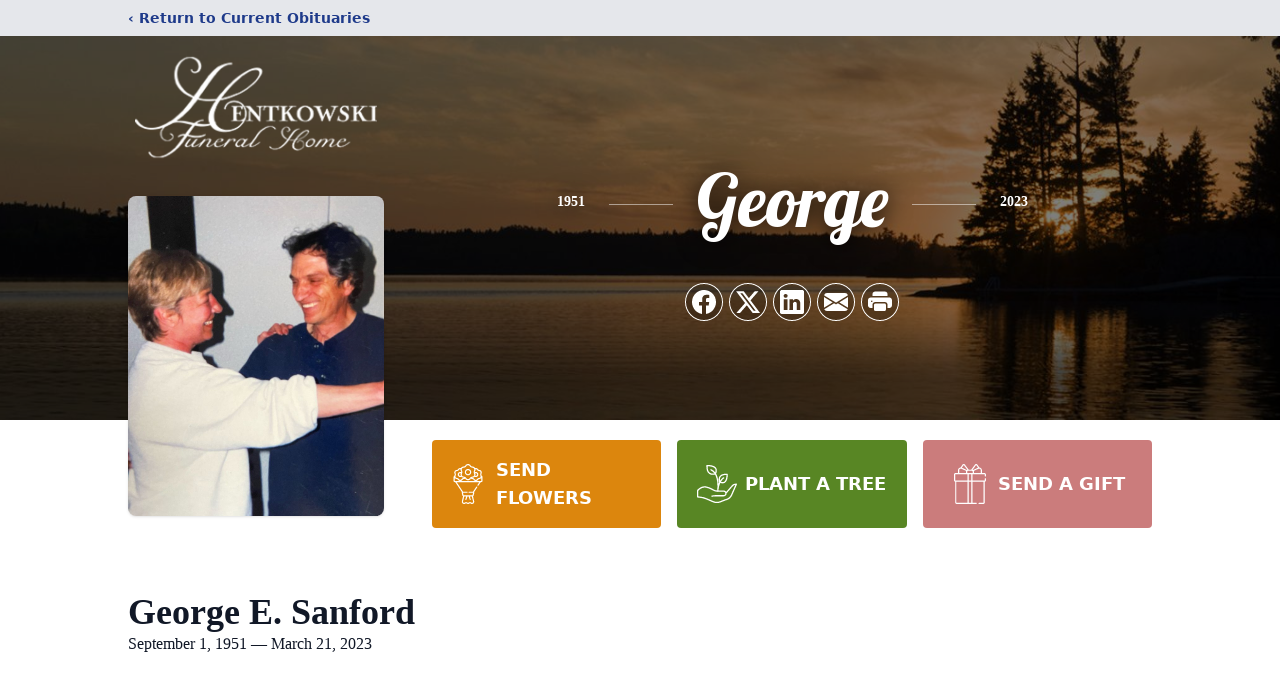

--- FILE ---
content_type: text/html; charset=utf-8
request_url: https://www.google.com/recaptcha/enterprise/anchor?ar=1&k=6LeU4WUjAAAAAHvskPQOkM6Ftci25esvCU8M0GNq&co=aHR0cHM6Ly93d3cuaGVudGtvd3NraWZ1bmVyYWwuY29tOjQ0Mw..&hl=en&type=image&v=PoyoqOPhxBO7pBk68S4YbpHZ&theme=light&size=invisible&badge=bottomright&anchor-ms=20000&execute-ms=30000&cb=vzgn007dz1i9
body_size: 48046
content:
<!DOCTYPE HTML><html dir="ltr" lang="en"><head><meta http-equiv="Content-Type" content="text/html; charset=UTF-8">
<meta http-equiv="X-UA-Compatible" content="IE=edge">
<title>reCAPTCHA</title>
<style type="text/css">
/* cyrillic-ext */
@font-face {
  font-family: 'Roboto';
  font-style: normal;
  font-weight: 400;
  font-stretch: 100%;
  src: url(//fonts.gstatic.com/s/roboto/v48/KFO7CnqEu92Fr1ME7kSn66aGLdTylUAMa3GUBHMdazTgWw.woff2) format('woff2');
  unicode-range: U+0460-052F, U+1C80-1C8A, U+20B4, U+2DE0-2DFF, U+A640-A69F, U+FE2E-FE2F;
}
/* cyrillic */
@font-face {
  font-family: 'Roboto';
  font-style: normal;
  font-weight: 400;
  font-stretch: 100%;
  src: url(//fonts.gstatic.com/s/roboto/v48/KFO7CnqEu92Fr1ME7kSn66aGLdTylUAMa3iUBHMdazTgWw.woff2) format('woff2');
  unicode-range: U+0301, U+0400-045F, U+0490-0491, U+04B0-04B1, U+2116;
}
/* greek-ext */
@font-face {
  font-family: 'Roboto';
  font-style: normal;
  font-weight: 400;
  font-stretch: 100%;
  src: url(//fonts.gstatic.com/s/roboto/v48/KFO7CnqEu92Fr1ME7kSn66aGLdTylUAMa3CUBHMdazTgWw.woff2) format('woff2');
  unicode-range: U+1F00-1FFF;
}
/* greek */
@font-face {
  font-family: 'Roboto';
  font-style: normal;
  font-weight: 400;
  font-stretch: 100%;
  src: url(//fonts.gstatic.com/s/roboto/v48/KFO7CnqEu92Fr1ME7kSn66aGLdTylUAMa3-UBHMdazTgWw.woff2) format('woff2');
  unicode-range: U+0370-0377, U+037A-037F, U+0384-038A, U+038C, U+038E-03A1, U+03A3-03FF;
}
/* math */
@font-face {
  font-family: 'Roboto';
  font-style: normal;
  font-weight: 400;
  font-stretch: 100%;
  src: url(//fonts.gstatic.com/s/roboto/v48/KFO7CnqEu92Fr1ME7kSn66aGLdTylUAMawCUBHMdazTgWw.woff2) format('woff2');
  unicode-range: U+0302-0303, U+0305, U+0307-0308, U+0310, U+0312, U+0315, U+031A, U+0326-0327, U+032C, U+032F-0330, U+0332-0333, U+0338, U+033A, U+0346, U+034D, U+0391-03A1, U+03A3-03A9, U+03B1-03C9, U+03D1, U+03D5-03D6, U+03F0-03F1, U+03F4-03F5, U+2016-2017, U+2034-2038, U+203C, U+2040, U+2043, U+2047, U+2050, U+2057, U+205F, U+2070-2071, U+2074-208E, U+2090-209C, U+20D0-20DC, U+20E1, U+20E5-20EF, U+2100-2112, U+2114-2115, U+2117-2121, U+2123-214F, U+2190, U+2192, U+2194-21AE, U+21B0-21E5, U+21F1-21F2, U+21F4-2211, U+2213-2214, U+2216-22FF, U+2308-230B, U+2310, U+2319, U+231C-2321, U+2336-237A, U+237C, U+2395, U+239B-23B7, U+23D0, U+23DC-23E1, U+2474-2475, U+25AF, U+25B3, U+25B7, U+25BD, U+25C1, U+25CA, U+25CC, U+25FB, U+266D-266F, U+27C0-27FF, U+2900-2AFF, U+2B0E-2B11, U+2B30-2B4C, U+2BFE, U+3030, U+FF5B, U+FF5D, U+1D400-1D7FF, U+1EE00-1EEFF;
}
/* symbols */
@font-face {
  font-family: 'Roboto';
  font-style: normal;
  font-weight: 400;
  font-stretch: 100%;
  src: url(//fonts.gstatic.com/s/roboto/v48/KFO7CnqEu92Fr1ME7kSn66aGLdTylUAMaxKUBHMdazTgWw.woff2) format('woff2');
  unicode-range: U+0001-000C, U+000E-001F, U+007F-009F, U+20DD-20E0, U+20E2-20E4, U+2150-218F, U+2190, U+2192, U+2194-2199, U+21AF, U+21E6-21F0, U+21F3, U+2218-2219, U+2299, U+22C4-22C6, U+2300-243F, U+2440-244A, U+2460-24FF, U+25A0-27BF, U+2800-28FF, U+2921-2922, U+2981, U+29BF, U+29EB, U+2B00-2BFF, U+4DC0-4DFF, U+FFF9-FFFB, U+10140-1018E, U+10190-1019C, U+101A0, U+101D0-101FD, U+102E0-102FB, U+10E60-10E7E, U+1D2C0-1D2D3, U+1D2E0-1D37F, U+1F000-1F0FF, U+1F100-1F1AD, U+1F1E6-1F1FF, U+1F30D-1F30F, U+1F315, U+1F31C, U+1F31E, U+1F320-1F32C, U+1F336, U+1F378, U+1F37D, U+1F382, U+1F393-1F39F, U+1F3A7-1F3A8, U+1F3AC-1F3AF, U+1F3C2, U+1F3C4-1F3C6, U+1F3CA-1F3CE, U+1F3D4-1F3E0, U+1F3ED, U+1F3F1-1F3F3, U+1F3F5-1F3F7, U+1F408, U+1F415, U+1F41F, U+1F426, U+1F43F, U+1F441-1F442, U+1F444, U+1F446-1F449, U+1F44C-1F44E, U+1F453, U+1F46A, U+1F47D, U+1F4A3, U+1F4B0, U+1F4B3, U+1F4B9, U+1F4BB, U+1F4BF, U+1F4C8-1F4CB, U+1F4D6, U+1F4DA, U+1F4DF, U+1F4E3-1F4E6, U+1F4EA-1F4ED, U+1F4F7, U+1F4F9-1F4FB, U+1F4FD-1F4FE, U+1F503, U+1F507-1F50B, U+1F50D, U+1F512-1F513, U+1F53E-1F54A, U+1F54F-1F5FA, U+1F610, U+1F650-1F67F, U+1F687, U+1F68D, U+1F691, U+1F694, U+1F698, U+1F6AD, U+1F6B2, U+1F6B9-1F6BA, U+1F6BC, U+1F6C6-1F6CF, U+1F6D3-1F6D7, U+1F6E0-1F6EA, U+1F6F0-1F6F3, U+1F6F7-1F6FC, U+1F700-1F7FF, U+1F800-1F80B, U+1F810-1F847, U+1F850-1F859, U+1F860-1F887, U+1F890-1F8AD, U+1F8B0-1F8BB, U+1F8C0-1F8C1, U+1F900-1F90B, U+1F93B, U+1F946, U+1F984, U+1F996, U+1F9E9, U+1FA00-1FA6F, U+1FA70-1FA7C, U+1FA80-1FA89, U+1FA8F-1FAC6, U+1FACE-1FADC, U+1FADF-1FAE9, U+1FAF0-1FAF8, U+1FB00-1FBFF;
}
/* vietnamese */
@font-face {
  font-family: 'Roboto';
  font-style: normal;
  font-weight: 400;
  font-stretch: 100%;
  src: url(//fonts.gstatic.com/s/roboto/v48/KFO7CnqEu92Fr1ME7kSn66aGLdTylUAMa3OUBHMdazTgWw.woff2) format('woff2');
  unicode-range: U+0102-0103, U+0110-0111, U+0128-0129, U+0168-0169, U+01A0-01A1, U+01AF-01B0, U+0300-0301, U+0303-0304, U+0308-0309, U+0323, U+0329, U+1EA0-1EF9, U+20AB;
}
/* latin-ext */
@font-face {
  font-family: 'Roboto';
  font-style: normal;
  font-weight: 400;
  font-stretch: 100%;
  src: url(//fonts.gstatic.com/s/roboto/v48/KFO7CnqEu92Fr1ME7kSn66aGLdTylUAMa3KUBHMdazTgWw.woff2) format('woff2');
  unicode-range: U+0100-02BA, U+02BD-02C5, U+02C7-02CC, U+02CE-02D7, U+02DD-02FF, U+0304, U+0308, U+0329, U+1D00-1DBF, U+1E00-1E9F, U+1EF2-1EFF, U+2020, U+20A0-20AB, U+20AD-20C0, U+2113, U+2C60-2C7F, U+A720-A7FF;
}
/* latin */
@font-face {
  font-family: 'Roboto';
  font-style: normal;
  font-weight: 400;
  font-stretch: 100%;
  src: url(//fonts.gstatic.com/s/roboto/v48/KFO7CnqEu92Fr1ME7kSn66aGLdTylUAMa3yUBHMdazQ.woff2) format('woff2');
  unicode-range: U+0000-00FF, U+0131, U+0152-0153, U+02BB-02BC, U+02C6, U+02DA, U+02DC, U+0304, U+0308, U+0329, U+2000-206F, U+20AC, U+2122, U+2191, U+2193, U+2212, U+2215, U+FEFF, U+FFFD;
}
/* cyrillic-ext */
@font-face {
  font-family: 'Roboto';
  font-style: normal;
  font-weight: 500;
  font-stretch: 100%;
  src: url(//fonts.gstatic.com/s/roboto/v48/KFO7CnqEu92Fr1ME7kSn66aGLdTylUAMa3GUBHMdazTgWw.woff2) format('woff2');
  unicode-range: U+0460-052F, U+1C80-1C8A, U+20B4, U+2DE0-2DFF, U+A640-A69F, U+FE2E-FE2F;
}
/* cyrillic */
@font-face {
  font-family: 'Roboto';
  font-style: normal;
  font-weight: 500;
  font-stretch: 100%;
  src: url(//fonts.gstatic.com/s/roboto/v48/KFO7CnqEu92Fr1ME7kSn66aGLdTylUAMa3iUBHMdazTgWw.woff2) format('woff2');
  unicode-range: U+0301, U+0400-045F, U+0490-0491, U+04B0-04B1, U+2116;
}
/* greek-ext */
@font-face {
  font-family: 'Roboto';
  font-style: normal;
  font-weight: 500;
  font-stretch: 100%;
  src: url(//fonts.gstatic.com/s/roboto/v48/KFO7CnqEu92Fr1ME7kSn66aGLdTylUAMa3CUBHMdazTgWw.woff2) format('woff2');
  unicode-range: U+1F00-1FFF;
}
/* greek */
@font-face {
  font-family: 'Roboto';
  font-style: normal;
  font-weight: 500;
  font-stretch: 100%;
  src: url(//fonts.gstatic.com/s/roboto/v48/KFO7CnqEu92Fr1ME7kSn66aGLdTylUAMa3-UBHMdazTgWw.woff2) format('woff2');
  unicode-range: U+0370-0377, U+037A-037F, U+0384-038A, U+038C, U+038E-03A1, U+03A3-03FF;
}
/* math */
@font-face {
  font-family: 'Roboto';
  font-style: normal;
  font-weight: 500;
  font-stretch: 100%;
  src: url(//fonts.gstatic.com/s/roboto/v48/KFO7CnqEu92Fr1ME7kSn66aGLdTylUAMawCUBHMdazTgWw.woff2) format('woff2');
  unicode-range: U+0302-0303, U+0305, U+0307-0308, U+0310, U+0312, U+0315, U+031A, U+0326-0327, U+032C, U+032F-0330, U+0332-0333, U+0338, U+033A, U+0346, U+034D, U+0391-03A1, U+03A3-03A9, U+03B1-03C9, U+03D1, U+03D5-03D6, U+03F0-03F1, U+03F4-03F5, U+2016-2017, U+2034-2038, U+203C, U+2040, U+2043, U+2047, U+2050, U+2057, U+205F, U+2070-2071, U+2074-208E, U+2090-209C, U+20D0-20DC, U+20E1, U+20E5-20EF, U+2100-2112, U+2114-2115, U+2117-2121, U+2123-214F, U+2190, U+2192, U+2194-21AE, U+21B0-21E5, U+21F1-21F2, U+21F4-2211, U+2213-2214, U+2216-22FF, U+2308-230B, U+2310, U+2319, U+231C-2321, U+2336-237A, U+237C, U+2395, U+239B-23B7, U+23D0, U+23DC-23E1, U+2474-2475, U+25AF, U+25B3, U+25B7, U+25BD, U+25C1, U+25CA, U+25CC, U+25FB, U+266D-266F, U+27C0-27FF, U+2900-2AFF, U+2B0E-2B11, U+2B30-2B4C, U+2BFE, U+3030, U+FF5B, U+FF5D, U+1D400-1D7FF, U+1EE00-1EEFF;
}
/* symbols */
@font-face {
  font-family: 'Roboto';
  font-style: normal;
  font-weight: 500;
  font-stretch: 100%;
  src: url(//fonts.gstatic.com/s/roboto/v48/KFO7CnqEu92Fr1ME7kSn66aGLdTylUAMaxKUBHMdazTgWw.woff2) format('woff2');
  unicode-range: U+0001-000C, U+000E-001F, U+007F-009F, U+20DD-20E0, U+20E2-20E4, U+2150-218F, U+2190, U+2192, U+2194-2199, U+21AF, U+21E6-21F0, U+21F3, U+2218-2219, U+2299, U+22C4-22C6, U+2300-243F, U+2440-244A, U+2460-24FF, U+25A0-27BF, U+2800-28FF, U+2921-2922, U+2981, U+29BF, U+29EB, U+2B00-2BFF, U+4DC0-4DFF, U+FFF9-FFFB, U+10140-1018E, U+10190-1019C, U+101A0, U+101D0-101FD, U+102E0-102FB, U+10E60-10E7E, U+1D2C0-1D2D3, U+1D2E0-1D37F, U+1F000-1F0FF, U+1F100-1F1AD, U+1F1E6-1F1FF, U+1F30D-1F30F, U+1F315, U+1F31C, U+1F31E, U+1F320-1F32C, U+1F336, U+1F378, U+1F37D, U+1F382, U+1F393-1F39F, U+1F3A7-1F3A8, U+1F3AC-1F3AF, U+1F3C2, U+1F3C4-1F3C6, U+1F3CA-1F3CE, U+1F3D4-1F3E0, U+1F3ED, U+1F3F1-1F3F3, U+1F3F5-1F3F7, U+1F408, U+1F415, U+1F41F, U+1F426, U+1F43F, U+1F441-1F442, U+1F444, U+1F446-1F449, U+1F44C-1F44E, U+1F453, U+1F46A, U+1F47D, U+1F4A3, U+1F4B0, U+1F4B3, U+1F4B9, U+1F4BB, U+1F4BF, U+1F4C8-1F4CB, U+1F4D6, U+1F4DA, U+1F4DF, U+1F4E3-1F4E6, U+1F4EA-1F4ED, U+1F4F7, U+1F4F9-1F4FB, U+1F4FD-1F4FE, U+1F503, U+1F507-1F50B, U+1F50D, U+1F512-1F513, U+1F53E-1F54A, U+1F54F-1F5FA, U+1F610, U+1F650-1F67F, U+1F687, U+1F68D, U+1F691, U+1F694, U+1F698, U+1F6AD, U+1F6B2, U+1F6B9-1F6BA, U+1F6BC, U+1F6C6-1F6CF, U+1F6D3-1F6D7, U+1F6E0-1F6EA, U+1F6F0-1F6F3, U+1F6F7-1F6FC, U+1F700-1F7FF, U+1F800-1F80B, U+1F810-1F847, U+1F850-1F859, U+1F860-1F887, U+1F890-1F8AD, U+1F8B0-1F8BB, U+1F8C0-1F8C1, U+1F900-1F90B, U+1F93B, U+1F946, U+1F984, U+1F996, U+1F9E9, U+1FA00-1FA6F, U+1FA70-1FA7C, U+1FA80-1FA89, U+1FA8F-1FAC6, U+1FACE-1FADC, U+1FADF-1FAE9, U+1FAF0-1FAF8, U+1FB00-1FBFF;
}
/* vietnamese */
@font-face {
  font-family: 'Roboto';
  font-style: normal;
  font-weight: 500;
  font-stretch: 100%;
  src: url(//fonts.gstatic.com/s/roboto/v48/KFO7CnqEu92Fr1ME7kSn66aGLdTylUAMa3OUBHMdazTgWw.woff2) format('woff2');
  unicode-range: U+0102-0103, U+0110-0111, U+0128-0129, U+0168-0169, U+01A0-01A1, U+01AF-01B0, U+0300-0301, U+0303-0304, U+0308-0309, U+0323, U+0329, U+1EA0-1EF9, U+20AB;
}
/* latin-ext */
@font-face {
  font-family: 'Roboto';
  font-style: normal;
  font-weight: 500;
  font-stretch: 100%;
  src: url(//fonts.gstatic.com/s/roboto/v48/KFO7CnqEu92Fr1ME7kSn66aGLdTylUAMa3KUBHMdazTgWw.woff2) format('woff2');
  unicode-range: U+0100-02BA, U+02BD-02C5, U+02C7-02CC, U+02CE-02D7, U+02DD-02FF, U+0304, U+0308, U+0329, U+1D00-1DBF, U+1E00-1E9F, U+1EF2-1EFF, U+2020, U+20A0-20AB, U+20AD-20C0, U+2113, U+2C60-2C7F, U+A720-A7FF;
}
/* latin */
@font-face {
  font-family: 'Roboto';
  font-style: normal;
  font-weight: 500;
  font-stretch: 100%;
  src: url(//fonts.gstatic.com/s/roboto/v48/KFO7CnqEu92Fr1ME7kSn66aGLdTylUAMa3yUBHMdazQ.woff2) format('woff2');
  unicode-range: U+0000-00FF, U+0131, U+0152-0153, U+02BB-02BC, U+02C6, U+02DA, U+02DC, U+0304, U+0308, U+0329, U+2000-206F, U+20AC, U+2122, U+2191, U+2193, U+2212, U+2215, U+FEFF, U+FFFD;
}
/* cyrillic-ext */
@font-face {
  font-family: 'Roboto';
  font-style: normal;
  font-weight: 900;
  font-stretch: 100%;
  src: url(//fonts.gstatic.com/s/roboto/v48/KFO7CnqEu92Fr1ME7kSn66aGLdTylUAMa3GUBHMdazTgWw.woff2) format('woff2');
  unicode-range: U+0460-052F, U+1C80-1C8A, U+20B4, U+2DE0-2DFF, U+A640-A69F, U+FE2E-FE2F;
}
/* cyrillic */
@font-face {
  font-family: 'Roboto';
  font-style: normal;
  font-weight: 900;
  font-stretch: 100%;
  src: url(//fonts.gstatic.com/s/roboto/v48/KFO7CnqEu92Fr1ME7kSn66aGLdTylUAMa3iUBHMdazTgWw.woff2) format('woff2');
  unicode-range: U+0301, U+0400-045F, U+0490-0491, U+04B0-04B1, U+2116;
}
/* greek-ext */
@font-face {
  font-family: 'Roboto';
  font-style: normal;
  font-weight: 900;
  font-stretch: 100%;
  src: url(//fonts.gstatic.com/s/roboto/v48/KFO7CnqEu92Fr1ME7kSn66aGLdTylUAMa3CUBHMdazTgWw.woff2) format('woff2');
  unicode-range: U+1F00-1FFF;
}
/* greek */
@font-face {
  font-family: 'Roboto';
  font-style: normal;
  font-weight: 900;
  font-stretch: 100%;
  src: url(//fonts.gstatic.com/s/roboto/v48/KFO7CnqEu92Fr1ME7kSn66aGLdTylUAMa3-UBHMdazTgWw.woff2) format('woff2');
  unicode-range: U+0370-0377, U+037A-037F, U+0384-038A, U+038C, U+038E-03A1, U+03A3-03FF;
}
/* math */
@font-face {
  font-family: 'Roboto';
  font-style: normal;
  font-weight: 900;
  font-stretch: 100%;
  src: url(//fonts.gstatic.com/s/roboto/v48/KFO7CnqEu92Fr1ME7kSn66aGLdTylUAMawCUBHMdazTgWw.woff2) format('woff2');
  unicode-range: U+0302-0303, U+0305, U+0307-0308, U+0310, U+0312, U+0315, U+031A, U+0326-0327, U+032C, U+032F-0330, U+0332-0333, U+0338, U+033A, U+0346, U+034D, U+0391-03A1, U+03A3-03A9, U+03B1-03C9, U+03D1, U+03D5-03D6, U+03F0-03F1, U+03F4-03F5, U+2016-2017, U+2034-2038, U+203C, U+2040, U+2043, U+2047, U+2050, U+2057, U+205F, U+2070-2071, U+2074-208E, U+2090-209C, U+20D0-20DC, U+20E1, U+20E5-20EF, U+2100-2112, U+2114-2115, U+2117-2121, U+2123-214F, U+2190, U+2192, U+2194-21AE, U+21B0-21E5, U+21F1-21F2, U+21F4-2211, U+2213-2214, U+2216-22FF, U+2308-230B, U+2310, U+2319, U+231C-2321, U+2336-237A, U+237C, U+2395, U+239B-23B7, U+23D0, U+23DC-23E1, U+2474-2475, U+25AF, U+25B3, U+25B7, U+25BD, U+25C1, U+25CA, U+25CC, U+25FB, U+266D-266F, U+27C0-27FF, U+2900-2AFF, U+2B0E-2B11, U+2B30-2B4C, U+2BFE, U+3030, U+FF5B, U+FF5D, U+1D400-1D7FF, U+1EE00-1EEFF;
}
/* symbols */
@font-face {
  font-family: 'Roboto';
  font-style: normal;
  font-weight: 900;
  font-stretch: 100%;
  src: url(//fonts.gstatic.com/s/roboto/v48/KFO7CnqEu92Fr1ME7kSn66aGLdTylUAMaxKUBHMdazTgWw.woff2) format('woff2');
  unicode-range: U+0001-000C, U+000E-001F, U+007F-009F, U+20DD-20E0, U+20E2-20E4, U+2150-218F, U+2190, U+2192, U+2194-2199, U+21AF, U+21E6-21F0, U+21F3, U+2218-2219, U+2299, U+22C4-22C6, U+2300-243F, U+2440-244A, U+2460-24FF, U+25A0-27BF, U+2800-28FF, U+2921-2922, U+2981, U+29BF, U+29EB, U+2B00-2BFF, U+4DC0-4DFF, U+FFF9-FFFB, U+10140-1018E, U+10190-1019C, U+101A0, U+101D0-101FD, U+102E0-102FB, U+10E60-10E7E, U+1D2C0-1D2D3, U+1D2E0-1D37F, U+1F000-1F0FF, U+1F100-1F1AD, U+1F1E6-1F1FF, U+1F30D-1F30F, U+1F315, U+1F31C, U+1F31E, U+1F320-1F32C, U+1F336, U+1F378, U+1F37D, U+1F382, U+1F393-1F39F, U+1F3A7-1F3A8, U+1F3AC-1F3AF, U+1F3C2, U+1F3C4-1F3C6, U+1F3CA-1F3CE, U+1F3D4-1F3E0, U+1F3ED, U+1F3F1-1F3F3, U+1F3F5-1F3F7, U+1F408, U+1F415, U+1F41F, U+1F426, U+1F43F, U+1F441-1F442, U+1F444, U+1F446-1F449, U+1F44C-1F44E, U+1F453, U+1F46A, U+1F47D, U+1F4A3, U+1F4B0, U+1F4B3, U+1F4B9, U+1F4BB, U+1F4BF, U+1F4C8-1F4CB, U+1F4D6, U+1F4DA, U+1F4DF, U+1F4E3-1F4E6, U+1F4EA-1F4ED, U+1F4F7, U+1F4F9-1F4FB, U+1F4FD-1F4FE, U+1F503, U+1F507-1F50B, U+1F50D, U+1F512-1F513, U+1F53E-1F54A, U+1F54F-1F5FA, U+1F610, U+1F650-1F67F, U+1F687, U+1F68D, U+1F691, U+1F694, U+1F698, U+1F6AD, U+1F6B2, U+1F6B9-1F6BA, U+1F6BC, U+1F6C6-1F6CF, U+1F6D3-1F6D7, U+1F6E0-1F6EA, U+1F6F0-1F6F3, U+1F6F7-1F6FC, U+1F700-1F7FF, U+1F800-1F80B, U+1F810-1F847, U+1F850-1F859, U+1F860-1F887, U+1F890-1F8AD, U+1F8B0-1F8BB, U+1F8C0-1F8C1, U+1F900-1F90B, U+1F93B, U+1F946, U+1F984, U+1F996, U+1F9E9, U+1FA00-1FA6F, U+1FA70-1FA7C, U+1FA80-1FA89, U+1FA8F-1FAC6, U+1FACE-1FADC, U+1FADF-1FAE9, U+1FAF0-1FAF8, U+1FB00-1FBFF;
}
/* vietnamese */
@font-face {
  font-family: 'Roboto';
  font-style: normal;
  font-weight: 900;
  font-stretch: 100%;
  src: url(//fonts.gstatic.com/s/roboto/v48/KFO7CnqEu92Fr1ME7kSn66aGLdTylUAMa3OUBHMdazTgWw.woff2) format('woff2');
  unicode-range: U+0102-0103, U+0110-0111, U+0128-0129, U+0168-0169, U+01A0-01A1, U+01AF-01B0, U+0300-0301, U+0303-0304, U+0308-0309, U+0323, U+0329, U+1EA0-1EF9, U+20AB;
}
/* latin-ext */
@font-face {
  font-family: 'Roboto';
  font-style: normal;
  font-weight: 900;
  font-stretch: 100%;
  src: url(//fonts.gstatic.com/s/roboto/v48/KFO7CnqEu92Fr1ME7kSn66aGLdTylUAMa3KUBHMdazTgWw.woff2) format('woff2');
  unicode-range: U+0100-02BA, U+02BD-02C5, U+02C7-02CC, U+02CE-02D7, U+02DD-02FF, U+0304, U+0308, U+0329, U+1D00-1DBF, U+1E00-1E9F, U+1EF2-1EFF, U+2020, U+20A0-20AB, U+20AD-20C0, U+2113, U+2C60-2C7F, U+A720-A7FF;
}
/* latin */
@font-face {
  font-family: 'Roboto';
  font-style: normal;
  font-weight: 900;
  font-stretch: 100%;
  src: url(//fonts.gstatic.com/s/roboto/v48/KFO7CnqEu92Fr1ME7kSn66aGLdTylUAMa3yUBHMdazQ.woff2) format('woff2');
  unicode-range: U+0000-00FF, U+0131, U+0152-0153, U+02BB-02BC, U+02C6, U+02DA, U+02DC, U+0304, U+0308, U+0329, U+2000-206F, U+20AC, U+2122, U+2191, U+2193, U+2212, U+2215, U+FEFF, U+FFFD;
}

</style>
<link rel="stylesheet" type="text/css" href="https://www.gstatic.com/recaptcha/releases/PoyoqOPhxBO7pBk68S4YbpHZ/styles__ltr.css">
<script nonce="eYg3yg6SNoxSoTM7fMOzig" type="text/javascript">window['__recaptcha_api'] = 'https://www.google.com/recaptcha/enterprise/';</script>
<script type="text/javascript" src="https://www.gstatic.com/recaptcha/releases/PoyoqOPhxBO7pBk68S4YbpHZ/recaptcha__en.js" nonce="eYg3yg6SNoxSoTM7fMOzig">
      
    </script></head>
<body><div id="rc-anchor-alert" class="rc-anchor-alert"></div>
<input type="hidden" id="recaptcha-token" value="[base64]">
<script type="text/javascript" nonce="eYg3yg6SNoxSoTM7fMOzig">
      recaptcha.anchor.Main.init("[\x22ainput\x22,[\x22bgdata\x22,\x22\x22,\[base64]/[base64]/UltIKytdPWE6KGE8MjA0OD9SW0grK109YT4+NnwxOTI6KChhJjY0NTEyKT09NTUyOTYmJnErMTxoLmxlbmd0aCYmKGguY2hhckNvZGVBdChxKzEpJjY0NTEyKT09NTYzMjA/[base64]/MjU1OlI/[base64]/[base64]/[base64]/[base64]/[base64]/[base64]/[base64]/[base64]/[base64]/[base64]\x22,\[base64]\\u003d\\u003d\x22,\[base64]/[base64]/CszXCs8OCw6DCgsOiwrEOwoc+KwdRcFpsw6DDmU/DhzzCkyrCnsK3Ii5bZkpnwrgBwrVaWcK4w4ZwQlDCkcKxw4LCrMKCYcOgU8Kaw6HCncK6woXDgw7CucOPw57Dt8KgG2YPwoDCtsO9wqrDtjRow4TDjcKFw5DCtTMQw60UCMK3XxrCmMKnw5EAb8O7LVLDmG90LFJpaMKzw7BcIz7Ds3bCkxxuIF1pYSrDiMOmwpLCoX/CrzcyZTJvwrwsHXItwqPCo8K1wrlIw7tFw6rDmsKZwpE4w4s4wrDDkxvCkC7CnsKIwpLDtCHCnljDtMOFwpMJwrtZwpFRJsOUwp3Dli8UVcKTw54AfcOcEsO1YsKrYhF/C8KDFMONV1M6RkpZw5xkw7zDjGg3ScK1G0wBwpZuNlbCjwfDpsORwqYywrDCv8K8wp/[base64]/NEHDrhzDlcK7F8Osw5weecKQwrDCgMOkwpo1wq4udCAawqjDuMOmCBt5UAPCo8Omw7o1w7QIRXU2w5jCmMOSwq/Du1zDnMOkwq5wBsO2fVVCBSJ8w6PDhlPCpsOLcsOSwqQxw4Jww41Ofm7Chn9cCkRYU3HCmwfDksOewpAVwoDCuMO0HMKJw6QSw7vDvWLDpR/DpDl0bV5fW8OYMUYlwoHCmWlCacOnw6x6bmjDkEZlw5QMw5pCBR/Dh28Gw6fDjsK1wrJRScKIw6kyXgXDigIEK3VdwqDCisOpViYdw7nDjsKewrDCicOdI8Kqw4vDkcO6w6N/w7PCvcKswpYqworCnsOHw4bDsx9qw4TCtDnDqsKsGF3Chg3DoT3CpgdqM8OiI1/DuTtvw4FFw7ciwrHDqk8dwq51wofDocKLw6Frwo3Dm8KHCWhsP8KsX8OhM8KmwqDCtEnClybCoxEQwr3CinHDvFM/[base64]/CvsKXw7PCvD/DrTLCrsKZby7CjMKQw63CuDxHRMOMwp5+fUkYI8OjwpPDqU/Dtk0Gw5dlSMK5X2ZgwqXDuMOJf3owWivDq8KXTU7CiiLCncKMaMOeU3Y3wp8LX8KBwqXCvBRhPsOzKsKuN3rCoMO9wpVsw4bDgWHDhMKXwqYDKRgZw5fDm8KJwqZtw41QOMOTexpuwoXDo8KmNEPCtAbCjx8dZ8OVw5t8McONWVpZw5PDgCRwYcOodcOewo/ChMO4E8Otw7HDj3LDs8KbEUUXLw8VBTPDlR/DkcOZLsKJIMKqSEDDoT91TjJmHsOXw49rw6vDggdSNXZkSMOWwoZSHEUfVXY/w4hXwo8rDXlXKcKjw4ZQwqUPQnpHBVdGcSfCs8OKAV4ywqrCiMKBccKbJgPDqi/[base64]/DtcKrw5NbwpfDqMO0wqchKl3DugQLwqYtNMOzRmZZa8KZwp0Fe8KgwrfDlMOeEXXCmMKZw63CkzTDqMK+w7jDt8K4wqc0wpxBZm1iw5fCiTpuScK4w47Ct8K/a8O3w7zDtsKGwrEMUFhtOMK1GsKzwqclCsOjEsOqVcOUw6HDunjChlrDmsK+wp/CsMK7wolKScOnwojDvnkMLibCrR4Ww4MBwpUWwo7CpEDCkcOyw6fDhH9+wojCh8ObDw/ClMOXw5J0wrjCgGluw4lDw44dwqRJw47CmsOGfcOpwrgtwrhZAsKtX8OZTQ7DnXjDmcOAccKoa8Oswpt4w5tUP8OKw5IMwpJSw7I1L8K6w6vCtMOeak4kw4EKw7/DmMOGIMKIw6bDl8KXwolNw7vDi8Kjw7XDmcOzFBM/wqVqwrsPKRQGw4xRIsO1EsOswoNEwrtvwp/CkMOXwo0MJMKowr/CmMORGWTDrMKtYhpiw74cBG/Ck8OcC8Oew6jDkcKlw6fDpAQ5w4LCp8Kvwo1Iw5XCnyXDmMOjwpjCscKNwqJKGzrCnnFzbMOFZ8KxasOTYMO0QsKpw79BES7DmMKHWsOjdhdDJsKXw501w63Cl8KwwqUmw5jDs8O9w7fDs0x3bjdLVQERACvChcOJw7HCm8OJQBB3JR/[base64]/DosKcQMKXw5dpYcKrwqhWXMK3wogpYGnCucKlw57DqcK/wqImCQVWwp7DhVA2dCLCuCU8wrR0wqXDhy57wrQOECZGw5k5wpTDgcKlwofDjDFkwr47FsOKw50FAcOowpDCq8KsI8KMw60wWnMLw6/CvMOHJRfDjcKKw6pMw7vDtgYVwqNpS8KnwrLCl8KOC8KzQznCvxtBUA3Cl8KlLDnDt0bDnsO5woPDg8OzwqEKSBnDkkrDpVpEwqc9QcOaEsKUIh3DgsK4wp5Zwq5caRbCpXXCjsO/[base64]/CjAVYwqLDnxnDnwYuwpN8w5LDj1Y8Qz0nw5PDs3NWw5jDtMK5w4cAwps9w4zCu8KUcSk1AC/[base64]/[base64]/ChMOHHHE5w4jCpcOmw7UZcj9XVm/CuDY4w5/[base64]/DniApw5rDtFImwpsvRnpmw5XChR3DncKdKBBdJkjDiV7CvMKNMEjCtcO9w4FlNzcpwok3RsKGEsKLwo12w6QDUcOsY8Kuwohbwr/Ch2TCncOkwqYITMKVwqtaPXTCp2wdPsOJC8KBLcKEX8KwWkbDrjnDog7DiHnCsT/DvcO0w45hwpV6wqXCjcKPw4bCoFFswpcJRsKaw5/DjcKVwqjDmAoVU8KQe8Krw6ArKw7DgsOGw5UWFMKOSsO2NEjDksKUw6J5ShdgaQjCrHnDjcKBPi3DmllHw4LCkTPCixDDiMOpA03DonvCgMOETBQqwqAmw4Y8ZsORemhXw6/[base64]/CmSHDhVvCulFZS8ONRgPDpz5vw5HDm1M9wqs/w7w+LBjChMO3C8K9fsKAVsKLfcKodsOQcHZRKsKqVMOuUWllw5rCqAvCgFjCrB/CsRPDrH9+wqUhGsO8E2cBwpPCvjBlKxnCjncIw7XCiUnCkMKdw5jCiX4ew7PCvwg/wpPCgcONw5/DjcKwHzbClsKoAGEewr0Nwod/wojDs3/CsyfDvl9EA8Klw48odcKow7UmDFfCm8OELgUlMsKCwpbDjDvCmBECBEl9wpbCuMO6YcKdw5xJwqtDwpU/w48/eMKEw73CqMOvMAnCscOEwovDi8K6OXPCo8OWwrjDoVXCkTjDncO6GhE5HsOKwpZaw7fCsXjDn8KZUMOxXS/[base64]/Dnl7Dt8OzL8OUwqrDncOETTXDnCPDpBlBw7/Cs8KpA8KtWBZbJGjCsMKgOMKBEsKZCn/[base64]/CkcOgesOkw6s9HcOowqjCicKTw75OJcKLb8KZfD3Ci8OSwqQswqcAwp7DpkPCosKfw7XCi0zCosKdwoXDmcOCJ8OFfAlHw7nCqDgeXMK2wq/DiMKcwrHChMK9csK8w7fDlMKeC8OrwpDDgcKUwqbCvHAcXU9xw4XCphvCkXsgw64oNS58wogJb8ORwpwAwojDlMKyHcKlX1ZfY1vCg8OxM0VxCsKtw6IWCMOXw4/[base64]/DpMOFwpDCnn3Ci8OrYcKVUcOrwrFXw5B2w6HDljnDoUXCr8KwwqQ4GllpJMKmwoPDg0TDvsKsDDvDiXUtwqvDpMOJwpVCwrTCqcOLw77CkxPDjm1kUWTCiS0tE8Kpf8Ocw7gdDcKPSMKzK0Ekwq/Cn8O/ZQrCgMKTwqF/UnDDusOOw495woVwccOUB8KxJgzClnNPMMKBw5jClB1mSMO0H8O/w54uTMOrwp4lGXBRwoMzH0XCmsObw4ZJegnDli54JBrDhGoGAsKAwpLCvwgjw7TDpcKJw7wsPsKJw7zDgcOHOcOVw7/DuRXDkCgjXMKOwp8gw4JRGsKZwpMNQMKxw6HDnllQBCrDgCAIb1VTw7nCr1PCr8Kfw6/Conx8LcKhXF3ClQnDs1XDhyHCsUrDrMKmwqjCgz9DwqtIEMKGw6fDvXXCm8ODL8OawqbDqAwFRHTDvcOawrPChmsJDVHDucOQT8Kww6pUwpvDpMKqAlLCiWHDjTDCpMKww6PDpFxtSMOzEcO3DcK1w4pawrrCqw/DoMKhw7dgC8KjRcKlcsKJRMKywrlUw6FQw6JQVcK8w77DuMK9w7ANwqHDv8OGwroMwostw6A+w5TDtHVww6wkwrjDhsKfwpPCmzDCi0/DvAjDpzjCr8O6wp/[base64]/CpTLCjQXDnnRqKTU+WXbCvxVlP8OHwpDDrEHDn8KlccO+M8O0w67DkMKvL8K5w4tgwo3DkCnCj8KZYR4tBScgwoE0Gxgpw5oewr1oAsKfI8OgwqElTBbCiAjCrmbCtsOawpdbdApmwoPDpcKBLMOnJMKWwpTDhsK9SxF8ci/Cs1TCt8KkTMOufMKsBmjCjcKmVMOZfcKrL8O/[base64]/Dg8Osw67CvjPClMKMAsOvw73CrA0VTRPCqSwkwrPDqsKJecOuRcKOEsKew5vDoj/[base64]/DqFciFQJzwovDq8KeJMOwKnHDlcKAwoN3w6zCh8OjK8K/w6knw78pOCgwwq5XMnDCpjfCpA/CkGjDjjfDuhdGw7LDvGLDrsOhw7fDoXvCg8K9MTVjwpVvw5YLwpLDgcOVaiJWwoRtwrxdNMK4XsOxUcOLeWhAdcKTKTnDt8KHRsOuXERcwp3DoMO9w4bDocKEN3oew7oxNT/CsULDn8OtIcKMwqDDoxnDl8Okw6tYw5tKwqkTwrEVw6XDlwckw4sydWMnw4fDtMKIw4XCl8KZwpDDk8Kow5Y6fUYhEsKTwqoLM1FWEWBTaV3DisKfwr0RF8K+w6wza8K/eEvClAXDqsKRwrXCqXYAw7LCmAxcHMKOwo3DiV4TPsOBZi/DvsK4w5vDksKTG8O/QMOHwpfCtxvCtCR6R2nDqsK9AsO0wrbCoW7DhsK3w69Aw6/CtVfCu1DCucOwUsOqw4syfMKWw5HDjMOOw6Ffwq7DvFnCtAJpQBYbLlM6S8OwcHnCrSDDlcONwqfDisObw4krw6LCkgN1w6R+wrjDhcKSQE8/XsKJfsODBsO9wqfDisOcw4vClmHDhCd/AcO+LMK/UMKUF8KhwpnChCkTwrXCrWpMwqcNw4c4w7TDpMK6woPDoVDCjUnDhMOcKAvDjS3CsMKJLHJSwrNjwpvDn8O8w59UPgjCssOYNGZVMH0WAcO2w6hWwqtEDG5fwq1yw5/CtMOtw7nDiMOFw7VEL8KLw4Z9w7fDpMO4w45iQcOTYAHDj8KZwplWd8K6w7rCm8OKa8K0w6Bpw5N+w7dhw4XDt8KBw7svw4nCinzDmxwlw6/DrBnCtws9SWnCvFzDvcO+w5TCkV/[base64]/CvmvDvyMwwo3CrSMYw7jCtzxWYx3DpsO6w6M5wolJID/Cg0ZDwojDqyEUPlnDs8OOw5TDozdoR8KKw4Qaw57Cu8K+wqvDvcOOHcOzwqBcCsO7ScKIQsOoEVcywoTCtcKmPsK/VgVrOsO3FhXCmMOmw58PADzCnFvCtGvCsMK+w7HCqg/CmhfDsMO7wp8SwqhGw6IUwprCgcKJwqTCkwddw5F9bkLDh8KlwrBgVH4ZVk5LaF3DncKkUiQeKghsUcOcPMO8UMKuUTvCvcO7cSzDiMKIKcK/w4jDuRRZKDoQwowlXsOBwp7Cox9GAsKDWDPDvsOgwoNGw5MRd8KEFz3CoQHChyA2w7h/w5XDucKKw4jCmmMXL1pxAMOLGsO4PcOdw6TDh3h/wq/Cn8OqeDU8cMOxQMOIw4bCocO5LxHDksKZw5Qlw5EvQy7CsMKPZCTCkWxOw4vCssKvasO5wpPCpVxaw7LDrsKFQMOlDcOdwpIPBHjCuRtqNGQZw47DriwZBMODwpHCrhjCk8OCw6g7TCbCiH/DmMOhwrRvUXhuwoZjbWzCu0zCgMKnc3gFwqTDsUsrd3pbfx0fGDDDuyI+w4dqw40ZHMK5w5dwLsKfXcK7woE/[base64]/DpWLDn8KeKlYlTU9/[base64]/DhjcxT8Kfw5pGG1BnaMOxw49qAsKiIMOvMEdbKn7Du8OjMsO5VA7Cj8OiJWvCmxrCh2sfwrHCgU81YMOfwpnDm0IJIDMSw7nCsMOWPhpvMMKLJsO1w4jCrUTCo8OjNcOKwpB8w47CqcKbw6zDmlvDnwHDvsODw4DDvmnCuGTCmMKPw4Inw5VowqNWZjcCw4/DpMKdw4AfwovDkcK0fMOlw4lMAcO6w7kIPk3Cnn18w5Rpw70hw7ISwpPCo8OpDGjCh0LDmjjChTPCnMKFwqbDkcO8fMOVP8Oif1JHw5pkwoXDlDzCmMOvMsOWw59Nw5PCnwpADRrDt2jCqX5vw7PDoyUxXBbDhcKDDRoPw48KUcKXOS/Cgxt5MsOPw716w6TDnsKTRz/Dl8KbwpJUKsOhcVPDmTo/wpxHw7hPFGckwpzDnMOxw7AHBSFPQSPChcKcEsKxBsOfwrJ2OQUuwpcTw5TCgUIww4DDssK9JsO0B8KNLsKraXLCvmhDc3PDmsKqwp92PsKlw6DDpMKRPn3CsQDDpMOdS8KJwo8QwrnCjsKDwoLDksK/[base64]/DvgckNjPCnw9QDsKFUBJew57DtsKoRkLDpcKlFMKmw6/CjcOAEcOdwqctwovDt8K7IsONw43CscKkTMKmOQTCkDvCgTAVfcKGw5LDhsOSw5ZJw7E+LcKzw6l/JhbDqxtmG8OLHsKVU0NPw6xPC8KxecO5wrPDjsK6woFVNTXCrsK1w7/CpwfCsG7CqsOMEcOlwqTDqH/DgG/DgWnCn3wcwrEXG8Oaw6HDscOIw6wbw57DpsO5NR90w6lybMORJWZcw5gQw6fDuHh/fE7CkBLCq8KSw4JudcO1wqQaw5cuw6LCh8KoAnBTwrXCm2AyN8KxH8KILcO1wr3CqwQZbMKewoPCscO8Mhd5wpjDlcOKwpwCQ8O2w4zCvhcxQ1/CtDXDgcOHw5Izw6vClsK9woHDgj7DkGDCuRLDpMO7wqpHw4ZEWMKZwoIeUmcRdcK6KkdCJMKmwqYSw7LDpi/DtmrDnlHDscKzw5fCgknDt8KqworDuGTDo8OSw6HCnwsWw6QHw4Rzw6I6eFYLOsKvwrYgw6fDkMO4wpbCtsKMaW7DkMKtWCJresOzZMKHScKYw7gHG8K2wrJKCVvDtsONwp/Cu0QPwq/DpAXCmQTDpxU/HkBVw7fCuHvCisKpZ8OFwrFeFcKOPsKOwobCsFo+QzUeFMK2wqouwpFYwp1Yw6nDoRvCosOMw64jw5rChgI4w5MBfMOifV/[base64]/[base64]/Chj8ZwockY8K2wp3CgMKSTcK1b3nDvsKIw5bDghVhUU0SwpE4J8KdHsKfUwDCk8OJw4vCiMOzGcKnCnQOIGRZwqfCjiUlw6HDrWnCnVESwrDCkcOGw5LDtTvDlMOCC04KScK4w6bDgkRVworDksOhwqDDrMKwLzfChEZFKCVebQ/[base64]/wq/DkMK/[base64]/Ds8OUaMOow4TDrhVtw6ZTdcOjwqkAD2NlKRfCiEzCs3hrQ8ODw6lMYcOywo0uR3vCiilawpPDvcKQAcOaZsOMe8KwwqjCm8KwwrgTwrxkPsKsUHXCmH4uw5zCvmzDqDdVw6AtPsObwqlOwr/Di8O6wpxVeAgow6/DsMOYM3LCk8KSG8KGw7Uew5MzCcOeRMOEf8KMw6YRJcK3HTXCjl4sSk4Hw6zDpmRdwqvDvMKwMcORcsO2wrLDh8O2KEDDnsOhB0kOw5/[base64]/Dv2xOwq9JwofCpcO+w6k/w7YIM8OFTRt4w6zCscOcw5TDkkxFw6oxw4PCrsOmw61XS1PCrcKZR8OPwoI5wrfCkcK2DcKyDnZrw4U8PRUfw7zDpUXDmDnCj8KVw4I0M0HDhMKtBcOGwr9aF33DucKwE8Odw7fClsKoecKbBWAHdcOEdwEQwqvDvMKGSMOuwrkGecK/[base64]/DnU7ClRjCtcKXCcKxw6PCuDnCti7DjcOyTlAcQMOFOsKfTFA5ARJ6w7XCq1dpwonDpcOXwoVLw4jDocOVwqkyLU5EMMOEw7PDszZgGcO7GBMiP1pCw5AWf8KCwqbDqwJgBV1LJcOwwrtKwqgzwo/Cg8ODw5QTFMOATsOFXwHDgsOJw5BXacK8DB5AOcOFMHXCtD0Rw5dZIcOLPcKhw40LZWoxUsOOFSvDsR96ASnCmUHCqitnV8O/w5nCgsKQbGZyw5QJwplgwrJOah1KwqUgw57DoyrDiMKZYFFpOsKRCSQPw5MpW3J8KzYONhwFCMOkesOMXMKJHznChVLCsHJlwq4odi0uw7XDlMKuw5HDjcKdPm7DuDVAwqp1w6xrScOAeH/DrhQPScOuG8K3wq7CocKkEEoSJ8OnLB5lw4/CtQQ3BzwKa2BlPmswf8Oif8Kuwr1VKsOWPcKZKsKMAcO5IsOEO8KiMsOkw64Kwrk4d8O3w4htWw0CNH96McK1WStFK3hzw4bDtcOOw5Rqw6w/w5I8wqMmOAVRbH7DhsK7w6Y7BkrDgcO6R8KOwrrDhcOQYsOmX1/DvBzCsCkLw7bCnMOVWCvCkcOSSsK3woArw6XDtDwOw61aMXgFwoDDoCbCn8KZCsOUw6HDn8OUwqXDtBbDg8OaeMO9wqYrwonCkcKVwpLCsMKubsKoXWouf8K3DHXDjRrDjsKGP8O6wq7DlsKmHSczwo3DvsKRwq9Ew5/CiRvDmcOTw6bDsMOGw7DCt8Oow5waACNLFh/DsmMCw74uwox1EFp4HRbDksOXw7LCuWfDoMO+FlDCuQjCusOjJsKiBT/CvMOlAsOZwoBFL197BcKxwqwuwqPClSBQwobCvcK+c8K5w7ECw488bsOQFSbCnsKmLcK9CCkrwr7CksOwNcKSw7AjwohWUBlSw5bDgXQhaMKKecKkfHBnw4gfwr/DisO7AMO7wpwfIcKxdcKybQEkwpjCjMKTW8KPLMKXCcOZdcO0PcKFHlMpA8Ktwp8Hw4/Cs8KQw49JACHCu8OSw7jCqjdNTB0uwpHDg2Uxw5rDjGzDtMKJwoofeFjCmsK7J13DhsOyd3TCpwPCsVxrVcKLw4HDq8KlwpdYLMKlRMOhwow6w7DCmEhacMOJbcOIYDobw7HDgXVMwrQVCcKnY8OwP2HDm0x+C8Kaw7LCqw7Dv8KWWMOYXiwxH0Zpw7VDNyzDkEkNw5/DsULClW1sNgzCnwXDmMKYwps4w6HDrcOlG8OUQn9CBMO1w7MPFwPCiMKoMcKNw5LCgUt2bMKbw5Q/PsKBw50HKScswpAsw5nDphAYD8Omw5fCrcOjEsKXwqh4wqRnw7xbw7Z8cgExwofCtcKtDyjCnEgbaMOwGMObbcK5wrAhNxrDicO1w4nDqcKow4PCuiHDrzbDiRzDsjLCizDCvMO5worDgmXCnkRNZcKSwqjCpEfCnEfDuWMew6ATwo/Cv8K/[base64]/[base64]/wo7CkGbDswPChMOkw5MKwokDw4rDpsKpw4RwSsOpw4XDg8OpAHTDhDjCvMK9wrYWw7MWw5JhUnzCpG9SwrshchnDrMO4HMOyUDnCungRLcOawoRmMWEAOMOCw4nCgQUiwovDn8Kkw47Dg8OKPl9neMK0wozCscOfeA/CqMO/wq3CsCzCp8OWwrfCjsKzw693GxjCh8KyBcOSUTrCg8KnwpfCmz8zw4bDhlEiwpjDswI1w5rCrcKlwrMqwqMwwobDssKpGcOLwpzDsjNHw5Evwr9nw5rDhsKjw5UOwrZsF8OoNSLDuALDt8Oow6cew5Aew6MYwooQcFhUDMK3AcKowpoAEk/DqDXDucKVQ2c9VsK+BCoiw4syw5jDrsOqw5XCm8KkIcKnT8O+DVjDhsKuE8KOw7PCrsOcH8OXwp7CmEPDnCnDiV3DsRYyeMK5QsO8JCXDg8OaCGQpw7rCpwbCoG8kwr/[base64]/[base64]/[base64]/Ciw1vVsKkRsKrwqTDrMO/YB4SBsO8w6HCmnzDpsKaw4jDvsOEeMKtJmoxbxksw6HCjnRgw6TDvcKGwoFqwr5PwrnCrCDCisKVWcKvw7UrXhc9JcOSwocIw4DCm8Odwo1bD8K0RsOsRGjDicKlw7zDgVbChMKTZMKoc8OfAXd/ehwtw45Qw5wVw6vDkDbClCoIIsOzbxDDjX8aWsOiwr/CiUd2w7XDlxl4XnHCkkrChG1kw4RYO8OkRDNrw7okCxhrwrjDqiPDpMOaw4B7dsOECMKbFcOiw74xIsKVw5DCu8O/[base64]/CmcO5AMO0RcO7IMKjw4LCk0HDgGrCssOMLMKDGjvCnRF7BsO2wr1gJsOSwqtoE8KQw4RJwodhE8OvwqbDsMKCSgoiw4fDk8KHKyrDhlfCjMKVFX/DohRIL1xxw6DCj3PDoz/DuxscXQDCug/Dh0pSTW8ewrHDu8KHUBvDvB0KBjcxbsOIwonCsGQhw7p0w603w6B4wp7DtMKHaQ/DqcK5w4gRwpXCtxBXw5N7R0sWahXClG7ChAdnw48zBcO9Ai93w6PCl8KTw5DDu2UdWcO8w7FlEW8Dwp/Dp8Otwo/DicKdw7bCqcKuwoLDnsKDezBcwrPDhmhLLlHCv8OrGMO5woTDssK4w5wVw4HChMKjw6DCssK5CznCmg9iwonDtiLCrVjDvcKow78SU8KAVcKBdVnCmhQzw6LCssOnwrJbw4rDkMOUwrDDslQcDcO3wr/Cs8KYw7ljY8K8XW/DlMOvIzrDk8KbcMK5BW99W2R/w5E8entZT8K+UcKxw7/Ds8KYw5sKVsK0T8KhNi9RM8K/[base64]/DhVXDisOwPwpYwo4Yw4AoXwpQamgVLhoZBsOyH8OxM8O8woHCqXPDgsOQw5VCMQVJAQDDim8/[base64]/Cg1fCqn3DgRkQwrtRVGvDjyvCtjZPwoXCncO8eAkhw6hmJRrCqsOJw47DhCzDqg/CvzjCsMOzw7xqw5w0wqDCqEjCjcORc8OGw5hNfXNGwrwTwoBNDExZfsKRwphDwp3DpyMXwr/CpCTCuQvCuStPwoXCp8Orw6fCphNhwrxhw7JkH8ODwrnChsOfwpTCpMK5KEMawp/DpsK3cBfDhsOKw6c2w43DrMKww45OVmnDmMKcPBPChMKdwrB0VDdQw6VRG8O4w5rCn8OQKnIJwrkDUMO4wrtCJydxw7llcWDDrcK4O1XDlnQxfMOUwrDDtsOiw4PDpMOawr1zw47Dr8KTwpNWwo/CpsOGwqjCgMOCVz04w4DChMOfw4rDnCINIwRjw5PDj8OyMm3DjF3DlMOzD1PCv8OCbsKyw7/Dv8KVw6PChMKSwo9Xwpcmw618w6XDo03Cu0XDgFPCosK9w7PDiRJ7wogSccKAecKZG8O6w4DCkcKBTMOjwrdfFi18K8KwbMOVw6Idw6VxQ8KIw6MOag0Bw6BfXsO3wq8ww6jCtmNpaEDDosKrwqTClcOEKQjDnsO2w4g9wpIPw4R8ZMOIQ1ABPcOqZcKSI8O8CA/CiEcUw6HDuWIlw6BswoYEw5HCnGA+MMOfwrDDuE9+w73Dkl7Dl8KSN3HDvcOjKxtacX5SGsKhwqXDg0XCi8OQwo/Dok/[base64]/DsRMGHsKIw7fDn24eFcOAY8O1KQzCmMKVSTLDk8KCw4EzwoskJhnDgMODwq4+RcODwrg8IcOjQcOpPsOOBjdAw78EwpsAw73Do2TCrR7CssOYwp7DscK/LsKQw6jCuRHDjMKYUcOASXI1DzlAO8KawovDmAwfw5rCiVbCtRDCtAV1wpzDgsKSw7ZmE3s8w4jCm1/Dj8K+H0Mrw44eYMKCwqYswodXw6PDuVfDpk1aw6MdwrdNw4rDmcKXwqzDicKYw6IGOcKRw4vCviHDg8OqZn7CpErCmcOIMybClcKJSnnCpsOzwrM7JA8bw6vDim4yWcO1T8KBwp7CtzDDj8K+A8OswpbCglN5AxDClgXDo8KNwrBcwr7CucOHwr/DsWXDh8KCw5zCrk4SwqXCtCfDpsKlJRM9KRvDocOSXwHDnsKOwqYIw6/CtUYsw7pQw6PCji3Cr8O9w67ChsKXGMKPK8OrN8OWE8KUwphydsOtwpnDuWdJDMOAD8KePMOGJMOMBibCq8K5wqIHQRvCjwDDpMOPw5TCnjoMwq0OwrHDigfDnSJYwr/CvsOBw5/[base64]/Dk8KaRsOHw7DCuncWwrxmwrdcRwrDlX7Duhh+WjEIw4l1Y8O6P8KCw49SKsKpHsOWQio5w77CicKrw7nDkUHDgD7DiTR1wr5QwpV3wrrDkjJUwrXDhSI1WMKQwrFIwpLCqcK6w6gvw5F/fMKKAxfCm3MKJsKcHWA/[base64]/[base64]/[base64]/CrsKWw5ZvEcOzeMO/w4fCn1tMVcKWw5jDmMKowrUgwqTDtg8VUsKhUAslSMOAw44zIMO7VMOwOVzCp1lbPMOyeiHDg8OqJQfChsK8w5vDo8KkFMO+wo/DqWDCksOqwqHDvBDDjFTCsMOFFsKFw58aSBUKwoUSCwJAw5rCg8K3w6zDncKdwofDjMKEwr5XY8O4w5jCucKjw5piVTXCglAOJGU9w584w4hswpXCk3vCpnw1NibDucOraU7CtCfDo8KREDvCn8OBw6PCjcK5fUxWLiF5LMKOwpEEQDDCjXBxw4bDmVZzw4kpwr/CsMO7JMKnw6LDr8K0HlnDn8O8GcK8wpBIworDq8KnO3zDg0g8w53DgWFeQMO4bxpIw4DChsKrw7DCicKbX0TCpid4IMOdHMOpYcOUw7M/Aw3Dv8KPw5/DqcO1w4bCncKtwrdcGcKMworCgsOvcAPDpsKSUcOswrFww4bClMOUw7QnMMOpYMKswrwRwoXDvMKnfX7DkcKzw77CvC84wpZOe8KVwqpnZH/DmMKyOnhDwo7CtUFuw6XCvErChErDmzzCqTtawq/[base64]/CkHbDmsKrNMKYdMKhJBvCrcKZDGzDm3doUsOseMKmw5h7w4IcFSNew4xAw7k0EMOzAcK+w5RaHMOuwpjCrsKNHFR7wqRmwrDDt3ZpwozDqMKgOBnDu8Kyw5sVLMOqD8KZwonDlMORAMOQaiNTwp8tDcOXOsKaw7rDm0BFwq52PRJFwr7CqcK7K8O+wroow7rDsMO/wqvDmilQH8KPX8K7DiLDp33CksKTwqTDv8KRwqvDkMOAKEpdwrhXcDBiasOoYgDCtcKjVsKiZsKLw6XCtkrDqwQUwrpdw55OwozDn3hePsOLwqzDhgpBwqNROMOlw6vCrMOAwrcKG8KWJF1dwrnDgMOEVsKhWcOZHsKswp9ow5DCkSh7w5gySkcow6/[base64]/CijzCvDHDoW/DhCXDr8Oww7EAIRbCgG1lJMOOwpkGwofCrcKxwqQcw4AxPcOPAcKWw6BeXsKfwrTDp8Kow6xjw79Cw5U6wr5lFMO/wrpoDSrDqXMyw4nDpizCvMO2wocWJ0DDphpBwrpCwpcNI8KLQMOpwqEpw7Zrw7Jqw5pGfFDDjAnCnmXDiFh+w6jDkcK5HsKFw5/DgsOMwozDrMKxw5/DsMKyw6DCrMKbNXwNfQxDw73Coyp+ZsOfCMOgK8KVwpwRwr/Dgw91wqhIwqFMwpZITWYlw7AiYXF1NMKzPsO2FjU2w63DgMOuw6/CrDpMc8ODWBvDs8OCMcKeA3HCvMO9w5kKZcO1EMKlw5I2MMOJbcO3wrI2w5VzwqPDscOLwp3ClTHDqMKow51CP8K2IcKwPcK+TiPDucOATC1kahYZw6NMwpvDvsOYwqUyw4HDgBgLw7jClcObwo7DhcO+wo/CgsO+O8KjScKtZ3BjYsOhBsOHPcKmw6Jywp1fXXwJacKswosDN8K4wr3Dp8Oww5MrBBnCgcOWJsOJwqrCrmnDtjRXwo8bwrp0wpcgKsOcHsKZw7U9WFfDqXHCvkXCmsO/ZTZgThMsw7TDqhxBA8KBwrh0wpwYw5XDvlvDrsO+A8KcW8KtB8OGwpZnwqxYc3k2dltdwr0xw6EVw7kXNz3Di8KjLMOXw7Rnw5bCn8Okw6XDrGlVwqLCjcKdC8KkwpXCg8KuC3fCtlHDuMK8wo/[base64]/ChBoxTh5jw4zDmcKUHSzDicO/NljDrsOgEBvDmlXDvV/[base64]/T8K9KydTwphocMOKwqDCs8KtH8KlIcK7woNuQ2LCisKnDMKFdsKqH2oCwpdFw6gJYcOiworCgsOFwrk7IsKAaBIrw6kTw4fCqHTDt8OZw7Y2wqDCrsKxPcKjDcK6awwUwoJMMibDucKwLm1Rw5XClsKIXMOzBjTCjyTCpnkrccKvQsONEMOjBcO3Y8OQe8KIw7HCkA/DgmjDhcKAQWfCvB3CmcKlYMKpwr/ClMODw4lOw5TCpycmGHXDsMKzwojDgDvDsMKdwoxbAMOhC8KpasK+w7x1w6HDt23DuHbClV/DpljDqDvDtsO/wqxZw5zCscOCwqMSw65IwqACw4hRw5HDtsKlSgXDiBTClQ7Cu8OsS8K8RcOfAsKbWcOAOMOcPBVzW1LCq8KjFMOFwpwPMxd0AsOowoN7IsOsGcOQO8KTwq7Dp8OVwrk/Y8OzMSrDtz3DokTCt2HCpWxywqsKYykhD8K9wo7DuFHDoAAxw5nCkmPDsMOVT8K5w7MvwqTDlsKfwrEgwrvCmsKkw7djw7ZowpTDtMKaw5nCnS/DmAjDmcOzcyfCi8K6C8Ogw7LCnVbDicKOw4tTa8KSw6QZEsOfasKkwpQ0FMKOw63DtsOGWjHChWrDvkIQwooNVFN7JQPDsXLCvcOyHntBw5AywrJ1w6zDvMOnw7wsPcKrw5BcwqsfwpfCnx/DrnPCssKUw5rDsFDDnsOOwrvCjRbCtcOWY8KpNzzCuzXCqljDqMOVLVRcwozDgcO1w7QdCA1Owq7DtnjDncOZITrCp8OQw7TCk8Kywo7CrcKZwpgHwqPCk2XCmRLCrVjDg8KjNhLDqcO9BMO+a8OtFU82w63Ck03DvVcBw5nCr8OnwppWbcKCCgZKL8KMw7Yhwr/[base64]/CsTzDksO2w4M4wqZfw4sYf8KhP8K1w61lDWIVfkHCp1whfcKPw5Jrwr/Cq8OhS8KTwoTCucOMwo3CkcOXL8KHwrVIQcOGwoPCvMOPwr/[base64]/CMKEBsOEwpXDpMOcwoUZG8OWwpIZCcKhdU1ww5fCqcOFwq3Drw03ZX5GasOxwqPDiD1Cw70nScOOw7ozYMOrw4jCom5yw51Awqpfwph9worCiBHDk8KhABjDuEfDi8KFS2HCgMKrOTjChsOmJEsuw4DDqyfDo8KKC8KHbx/DocOXw5fDscKGw57DowBGQGhbHsKnKHAKwqMnLMKbwoR5GCt9w4HCpkI8HQ8twqzDn8O/B8O3wrVJw5pTw6YMwrjDgFpjPDh/[base64]/TMOgw7vDhQ5rwqxpw7rDqkwiwq8gw47DsMK1QsKvw73DnCtgwrdqOSgsw6TDqcK/[base64]/[base64]/DpEQxw7vCi8OWSTUmwpgNNcODd8K8HQPCgcKbw70RUGbCmsOPHcKbwo47wrfDm0rCoD/Chl5Iw5U7w7/DksO2wrZJDEnDrsKfwrrDvE0ow7/Dh8OBXsKew6LDjE/[base64]/[base64]/CgcOpwrU6OVDCmsKWMsO1Wkx5w6lWwqrCpMOZwqvCtMK+wqBxTsO7wqB6LMO+Yn5fWzPDtHXClmfDosKVwqXDtsKdwpfCpFxZLsKqWRLDisKowr9/MmjDnkLDulzDtsKPwqXDqsOsw7toNUrCuQfCpF9EVsKmwrrDs3XCpmLCukJrHsOewpEuLj1WMcK4wpE/w6fCoMOtw7ZxwqHDlSQ4wqbCqSPCvMKuwrB3Y0XDvwDDn37CuS3DpMO2woVnwrvCjVxoDcK7MDXDpT1IMB7CmDzDvcO2w4fCuMOcwp7DogLCqHEUU8OIw5HCksOQQMKaw7kowq7DtcKCwqV1wo0Twq50BMOxwpdlRMOCwqM0w7tmIcKHw75pw57DtGlFwp/Dm8KEbGnClWNkOTbDjsOxf8O9w6nCs8OYwqM6LVfCp8Ozw6vClsK4e8KUI3TDsWxtw49Sw4rDmMKBwojDp8K4S8Kbwr1pwrofw5XDvcO4YhxcGHRCw5Uqwogew7LDvsKpw7vDtC3DvEXDvMKRCCHClMK4RcOWSMKoQ8K2OH/DgMObw4gdwqbCn0lLRT/CvcKqwqI1F8K3NU/Cqz7DmnE+wrUhSjJrwporRsOAPVPCiCHCtcK3w59XwpMZw4DChXzCqMK3wr97w7VawrZ3w7ovGw/[base64]/DjsO+AsOtJ0PDmXppw6nDocKndcO+wpzDpcOpw73DvTwxw6DCtGINwqd/w7QVwpbCicOmCT7DrFg7dysHViZ/L8O7wpUwB8Oyw5hPw4XDhcK5OcO6wqhyPgcaw5ZuZjJnw41vEMOYJlo1w6TDlsOtwoUTZcOrIcOcw4fChsKfwodRwrPCjMKON8KhwqnDhUjCmCcbKcKdOl/DoybCpX4HHS3DpcKQw7Yfw6prCcOcFH3Dn8Kzw5rDkcO9ZWzDn8OKwo9ywqNtRXtTRMORdRE+wovCmcOiFCo5R31TBMKUScOwKA/CshQQecKjNMOLbUA2w4DDgsKdY8OwwphbUmLCvX85T2nDoMKRw47CuSDCgSnCrVvDpMORMgx6esKORS1NwpUdwrHCncOcOsOMDsKkeTlUwrXDvkcqMMOJw4LCusKWdcKMw77DhcKKTHsfe8OrHMOhw7TCti/DlMK8U0LCscOqFR7Dh8OYemo9wodgwqIuwoXDjlrDtsOiw4kteMOOH8OQPMKWT8OjYcKHQ8KjE8OvwqMCwqplwoJFwq0HXsKrYhrCq8K+XHU+XzhzGcOjcsOzQsKewpFJSzbCum/CvGTDl8O5woZ1TwvCr8O/wrjCoMOvwrDCssOMw6J4XsKaGkoGwo7CpcKyRg3DrAVldsO0KGbDusKdwqZKFcK/wq9UwoPCh8KzM0s4w6DCs8O6PEgVwonDqAzDlxXDqcOeCcOqJQgSw53DrTvDrjnCtgtuw6tzAMObwrXChUt/wqhowq4aRsO5wrB/HyjDhhrDl8Kfw49VccKjw6tzwrZDw6NuwqwLwrg3w5rCm8KICkLCsGd3w68+wp7DoUbDi2t9w7Mbwpl7w7YLwp/DoDoTMcKLWMO9w4nCucOpw6dFwoTDv8Onwq/Co2Mzwr98wrzDpgbCkSzDl0TCjyPChsOkw4TCh8O2fHxewqkAwqHDm1fDksKmwr3DsBRaIX/Dg8OqQX5HVMOffi4Jw5vDh3vCrMOaJ2nCisK/MsOpw6LDicOqw7fDtMOjw6jCjmcfwqMxEcK5w646wrZkwqDCvyfDl8KaXhPCsMODW1LDnsOWXWR6AsO8E8Krw4vCgMO6w6/Dl2oOL3bDhcKmwqZowrfDpkDCpcKew5fDo8O/woMpw7bCpMK6dD/DiyxGCXvDiiZCwoUbMw7DtSnChcOtfR3DqcOawpE3Pn1RK8KKdsKfw7HDtMOMwqXChmYQbW3Cj8OhB8KCwohDfibCgsKBwoXDthI2V0nDpcKaUMKLwqnDjidQw6UfwpvCnMK/KcKvw53DnQPDijsywq3DnhZMw4rDncK1wqjDkMKyQMOIw4HCt2TCshfCmU13wpnDoy7CssKaBSICX8Odw7PDmSB4Gh/DmsK+K8Kawr7DkRPDg8OwccOwN2VHZcOKSMOySDQtTMOwKsKUwpPCpMObwo/DryRZw70dw4/[base64]/Cq0LCqcK0wqrDkcKpVR/[base64]/Ds8KQFSjDiip+wpnDlMKTw6lnwodEfMKXQBNuYXdPP8ObRMKIwrE/RxzCpcO2aXHCpMOMwo/DisKhw5UsXcK5J8OTFMOZVGYCwokTGinCicKow6YWwoYTPAYUwrvDn0rCncOnw6Vrw7NEUMOYTsKDw4sowqsmwoXDs03DtsOQODBMwqLDrBnCnHPCu0XDgHDDrBTCscONwqRFesOveWIPB8KBSsKAPjRcHCjCpgHDkcKDw7vCnCJSwrIcb1gUw5QcwqBFw73CjEjCiA\\u003d\\u003d\x22],null,[\x22conf\x22,null,\x226LeU4WUjAAAAAHvskPQOkM6Ftci25esvCU8M0GNq\x22,0,null,null,null,1,[21,125,63,73,95,87,41,43,42,83,102,105,109,121],[1017145,855],0,null,null,null,null,0,null,0,null,700,1,null,0,\x22CvoBEg8I8ajhFRgAOgZUOU5CNWISDwjmjuIVGAA6BlFCb29IYxIPCPeI5jcYADoGb2lsZURkEg8I8M3jFRgBOgZmSVZJaGISDwjiyqA3GAE6BmdMTkNIYxIPCN6/tzcYADoGZWF6dTZkEg8I2NKBMhgAOgZBcTc3dmYSDgi45ZQyGAE6BVFCT0QwEg8I0tuVNxgAOgZmZmFXQWUSDwiV2JQyGAA6BlBxNjBuZBIPCMXziDcYADoGYVhvaWFjEg8IjcqGMhgBOgZPd040dGYSDgiK/Yg3GAA6BU1mSUk0Gh0IAxIZHRDwl+M3Dv++pQYZxJ0JGZzijAIZr/MRGQ\\u003d\\u003d\x22,0,1,null,null,1,null,0,0],\x22https://www.hentkowskifuneral.com:443\x22,null,[3,1,1],null,null,null,1,3600,[\x22https://www.google.com/intl/en/policies/privacy/\x22,\x22https://www.google.com/intl/en/policies/terms/\x22],\x22MQF7I07LKxtpnh/VIRA6I63LffcDlgVUwhg9dkY902s\\u003d\x22,1,0,null,1,1768534134661,0,0,[193,254,14],null,[5,111,71],\x22RC-_xpudQ5lBAzS_g\x22,null,null,null,null,null,\x220dAFcWeA5Ieyj59Z_nvjVzjHNQS8Ak8MBRVSfKmLNKZ4H6ERIykKm9I0UuOeYCTYrN89obDWHqJQct2UMctwvXbFbtm0pSekDmXA\x22,1768616934665]");
    </script></body></html>